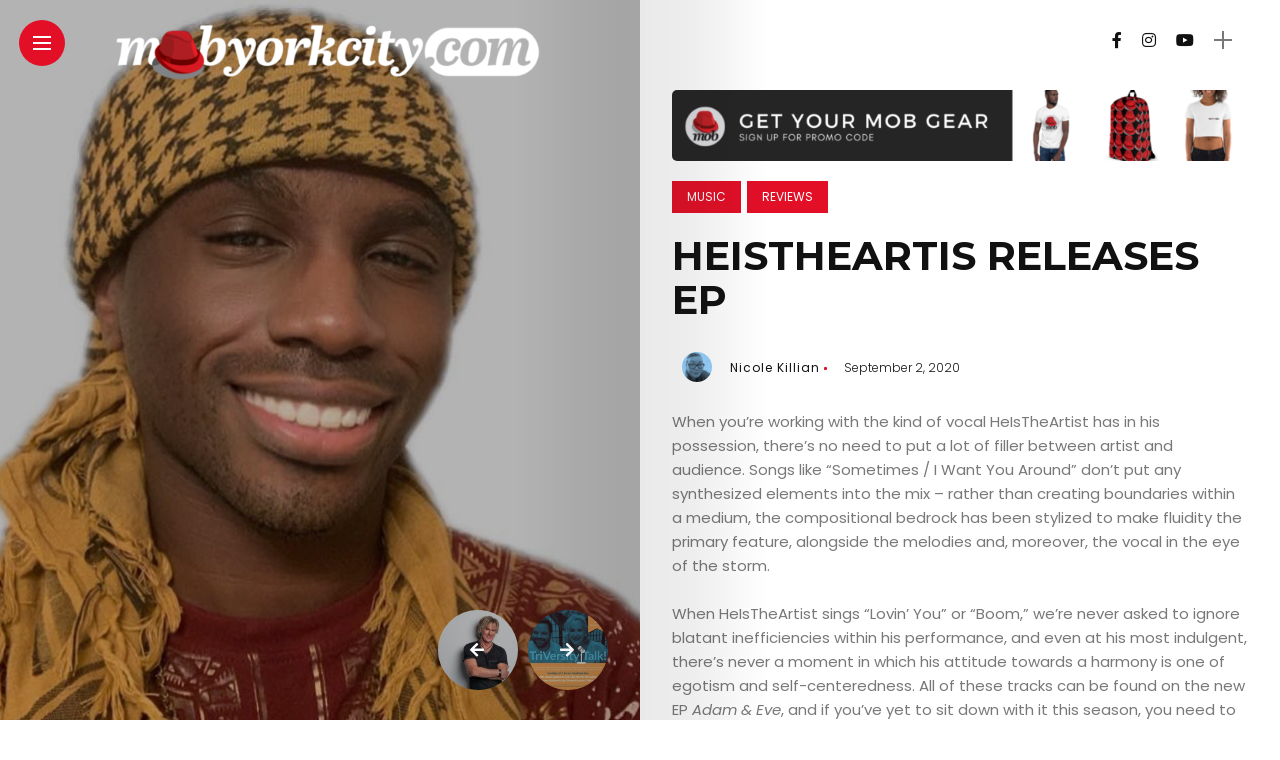

--- FILE ---
content_type: text/html; charset=UTF-8
request_url: https://mobyorkcity.com/heistheartis-releases-ep/
body_size: 18084
content:
<!DOCTYPE html>
<html dir="ltr" lang="en-US" prefix="og: https://ogp.me/ns#">
<head>
    <meta charset="UTF-8">
    <meta http-equiv="X-UA-Compatible" content="IE=edge">
    <meta name="viewport" content="width=device-width, initial-scale=1">
    <link rel="profile" href="http://gmpg.org/xfn/11" />
    <link rel="pingback" href="https://mobyorkcity.com/xmlrpc.php">
		    <title>HeIsTheArtis Releases EP - Mob York City</title>

		<!-- All in One SEO 4.9.3 - aioseo.com -->
	<meta name="description" content="When you’re working with the kind of vocal HeIsTheArtist has in his possession, there’s no need to put a lot of filler between artist and audience. Songs like “Sometimes / I Want You Around” don’t put any synthesized elements into the mix - rather than creating boundaries within a medium, the compositional bedrock has been" />
	<meta name="robots" content="max-image-preview:large" />
	<meta name="author" content="Nicole Killian"/>
	<link rel="canonical" href="https://mobyorkcity.com/heistheartis-releases-ep/" />
	<meta name="generator" content="All in One SEO (AIOSEO) 4.9.3" />
		<meta property="og:locale" content="en_US" />
		<meta property="og:site_name" content="Mob York City - Arts, Comedy, Culture in New York" />
		<meta property="og:type" content="article" />
		<meta property="og:title" content="HeIsTheArtis Releases EP - Mob York City" />
		<meta property="og:description" content="When you’re working with the kind of vocal HeIsTheArtist has in his possession, there’s no need to put a lot of filler between artist and audience. Songs like “Sometimes / I Want You Around” don’t put any synthesized elements into the mix - rather than creating boundaries within a medium, the compositional bedrock has been" />
		<meta property="og:url" content="https://mobyorkcity.com/heistheartis-releases-ep/" />
		<meta property="og:image" content="https://mobyorkcity.com/wp-content/uploads/2015/10/mobyorkcity_black-1-e1455752796731.png" />
		<meta property="og:image:secure_url" content="https://mobyorkcity.com/wp-content/uploads/2015/10/mobyorkcity_black-1-e1455752796731.png" />
		<meta property="og:image:width" content="500" />
		<meta property="og:image:height" content="74" />
		<meta property="article:published_time" content="2020-09-03T00:07:21+00:00" />
		<meta property="article:modified_time" content="2020-09-03T00:07:26+00:00" />
		<meta property="article:publisher" content="https://facebook.com/mobyorkcity" />
		<meta name="twitter:card" content="summary_large_image" />
		<meta name="twitter:title" content="HeIsTheArtis Releases EP - Mob York City" />
		<meta name="twitter:description" content="When you’re working with the kind of vocal HeIsTheArtist has in his possession, there’s no need to put a lot of filler between artist and audience. Songs like “Sometimes / I Want You Around” don’t put any synthesized elements into the mix - rather than creating boundaries within a medium, the compositional bedrock has been" />
		<meta name="twitter:image" content="https://mobyorkcity.com/wp-content/uploads/2015/10/mobyorkcity_black-1-e1455752796731.png" />
		<script type="application/ld+json" class="aioseo-schema">
			{"@context":"https:\/\/schema.org","@graph":[{"@type":"BlogPosting","@id":"https:\/\/mobyorkcity.com\/heistheartis-releases-ep\/#blogposting","name":"HeIsTheArtis Releases EP - Mob York City","headline":"HeIsTheArtis Releases EP","author":{"@id":"https:\/\/mobyorkcity.com\/author\/jennifer-javidil\/#author"},"publisher":{"@id":"https:\/\/mobyorkcity.com\/#organization"},"image":{"@type":"ImageObject","url":"https:\/\/mobyorkcity.com\/wp-content\/uploads\/2020\/09\/76946910_105514090928403_5779757264256630784_n.jpg","width":746,"height":746},"datePublished":"2020-09-02T20:07:21-04:00","dateModified":"2020-09-02T20:07:26-04:00","inLanguage":"en-US","mainEntityOfPage":{"@id":"https:\/\/mobyorkcity.com\/heistheartis-releases-ep\/#webpage"},"isPartOf":{"@id":"https:\/\/mobyorkcity.com\/heistheartis-releases-ep\/#webpage"},"articleSection":"Music, Reviews"},{"@type":"BreadcrumbList","@id":"https:\/\/mobyorkcity.com\/heistheartis-releases-ep\/#breadcrumblist","itemListElement":[{"@type":"ListItem","@id":"https:\/\/mobyorkcity.com#listItem","position":1,"name":"Home","item":"https:\/\/mobyorkcity.com","nextItem":{"@type":"ListItem","@id":"https:\/\/mobyorkcity.com\/category\/reviews\/#listItem","name":"Reviews"}},{"@type":"ListItem","@id":"https:\/\/mobyorkcity.com\/category\/reviews\/#listItem","position":2,"name":"Reviews","item":"https:\/\/mobyorkcity.com\/category\/reviews\/","nextItem":{"@type":"ListItem","@id":"https:\/\/mobyorkcity.com\/heistheartis-releases-ep\/#listItem","name":"HeIsTheArtis Releases EP"},"previousItem":{"@type":"ListItem","@id":"https:\/\/mobyorkcity.com#listItem","name":"Home"}},{"@type":"ListItem","@id":"https:\/\/mobyorkcity.com\/heistheartis-releases-ep\/#listItem","position":3,"name":"HeIsTheArtis Releases EP","previousItem":{"@type":"ListItem","@id":"https:\/\/mobyorkcity.com\/category\/reviews\/#listItem","name":"Reviews"}}]},{"@type":"Organization","@id":"https:\/\/mobyorkcity.com\/#organization","name":"Mob York City","description":"Arts, Comedy, Culture in New York","url":"https:\/\/mobyorkcity.com\/","logo":{"@type":"ImageObject","url":"https:\/\/mobyorkcity.com\/wp-content\/uploads\/2015\/10\/mobyorkcity_black-1-e1455752796731.png","@id":"https:\/\/mobyorkcity.com\/heistheartis-releases-ep\/#organizationLogo","width":500,"height":74},"image":{"@id":"https:\/\/mobyorkcity.com\/heistheartis-releases-ep\/#organizationLogo"},"sameAs":["https:\/\/facebook.com\/mobyorkcity","https:\/\/instagram.com\/mobyorkcity"]},{"@type":"Person","@id":"https:\/\/mobyorkcity.com\/author\/jennifer-javidil\/#author","url":"https:\/\/mobyorkcity.com\/author\/jennifer-javidil\/","name":"Nicole Killian","image":{"@type":"ImageObject","@id":"https:\/\/mobyorkcity.com\/heistheartis-releases-ep\/#authorImage","url":"https:\/\/mobyorkcity.com\/wp-content\/uploads\/2022\/09\/Nicole-K.-1-96x96.png","width":96,"height":96,"caption":"Nicole Killian"}},{"@type":"WebPage","@id":"https:\/\/mobyorkcity.com\/heistheartis-releases-ep\/#webpage","url":"https:\/\/mobyorkcity.com\/heistheartis-releases-ep\/","name":"HeIsTheArtis Releases EP - Mob York City","description":"When you\u2019re working with the kind of vocal HeIsTheArtist has in his possession, there\u2019s no need to put a lot of filler between artist and audience. Songs like \u201cSometimes \/ I Want You Around\u201d don\u2019t put any synthesized elements into the mix - rather than creating boundaries within a medium, the compositional bedrock has been","inLanguage":"en-US","isPartOf":{"@id":"https:\/\/mobyorkcity.com\/#website"},"breadcrumb":{"@id":"https:\/\/mobyorkcity.com\/heistheartis-releases-ep\/#breadcrumblist"},"author":{"@id":"https:\/\/mobyorkcity.com\/author\/jennifer-javidil\/#author"},"creator":{"@id":"https:\/\/mobyorkcity.com\/author\/jennifer-javidil\/#author"},"image":{"@type":"ImageObject","url":"https:\/\/mobyorkcity.com\/wp-content\/uploads\/2020\/09\/76946910_105514090928403_5779757264256630784_n.jpg","@id":"https:\/\/mobyorkcity.com\/heistheartis-releases-ep\/#mainImage","width":746,"height":746},"primaryImageOfPage":{"@id":"https:\/\/mobyorkcity.com\/heistheartis-releases-ep\/#mainImage"},"datePublished":"2020-09-02T20:07:21-04:00","dateModified":"2020-09-02T20:07:26-04:00"},{"@type":"WebSite","@id":"https:\/\/mobyorkcity.com\/#website","url":"https:\/\/mobyorkcity.com\/","name":"Mob York City","description":"Arts, Comedy, Culture in New York","inLanguage":"en-US","publisher":{"@id":"https:\/\/mobyorkcity.com\/#organization"}}]}
		</script>
		<!-- All in One SEO -->

<link rel='dns-prefetch' href='//fonts.googleapis.com' />
<link rel='dns-prefetch' href='//www.googletagmanager.com' />
<link rel="alternate" type="application/rss+xml" title="Mob York City &raquo; Feed" href="https://mobyorkcity.com/feed/" />
<link rel="alternate" type="application/rss+xml" title="Mob York City &raquo; Comments Feed" href="https://mobyorkcity.com/comments/feed/" />
<link rel="alternate" title="oEmbed (JSON)" type="application/json+oembed" href="https://mobyorkcity.com/wp-json/oembed/1.0/embed?url=https%3A%2F%2Fmobyorkcity.com%2Fheistheartis-releases-ep%2F" />
<link rel="alternate" title="oEmbed (XML)" type="text/xml+oembed" href="https://mobyorkcity.com/wp-json/oembed/1.0/embed?url=https%3A%2F%2Fmobyorkcity.com%2Fheistheartis-releases-ep%2F&#038;format=xml" />
<meta property="og:image" content="https://mobyorkcity.com/wp-content/uploads/2020/09/76946910_105514090928403_5779757264256630784_n.jpg"/><meta property="og:description" content="When you’re working with the kind of vocal HeIsTheArtist has in his possession, there’s no need to put a..."/><style id='wp-img-auto-sizes-contain-inline-css' type='text/css'>
img:is([sizes=auto i],[sizes^="auto," i]){contain-intrinsic-size:3000px 1500px}
/*# sourceURL=wp-img-auto-sizes-contain-inline-css */
</style>
<link rel='stylesheet' id='owl-carousel-css' href='https://mobyorkcity.com/wp-content/themes/anymag/assets/css/owl.carousel.css?ver=2.3.4' type='text/css' media='all' />
<link rel='stylesheet' id='fontawesome-css' href='https://mobyorkcity.com/wp-content/themes/anymag/assets/fonts/fontawesome-free-5.15.2-web/css/all.min.css?ver=5.15.2' type='text/css' media='all' />
<link rel='stylesheet' id='simplebar-css' href='https://mobyorkcity.com/wp-content/themes/anymag/assets/css/simple-bar.css?ver=2.2.1' type='text/css' media='all' />
<link rel='stylesheet' id='interlace-css-css' href='https://mobyorkcity.com/wp-content/themes/anymag/assets/css/interlace.css?ver=2.2.1' type='text/css' media='all' />
<link rel='stylesheet' id='anymag-main-css' href='https://mobyorkcity.com/wp-content/themes/anymag/style.css?ver=1.0' type='text/css' media='all' />
<style id='anymag-main-inline-css' type='text/css'>
body,input,.button,.content-part .post-meta,.widget_recent_entries span,.sidebar ul li.cat-item,.list-date,.latest-posts-meta,.post-meta,.slider-list-meta,.sidebar .widget_recent_comments .recentcomments .url,input,select,textarea {font-family:Poppins;}body,#hidden-sidebar.active .widgets-side,.magcover,.post-format,#top-bar-right,.turn-left {background:#fff;} .searchform-overlay {background-color:rgba(255,255,255,0.95);}body p {font-size:15px;line-height:1.6em; letter-spacing:0px;}h1,h2,h3,h4,h5,h6,.widget_recent_entries ul li a,.widget_recent_comments ul li a,.sidebar .widget-title,.post-readmore a,.intro-line h1,.sidebar .recentcomments a {font-family:Montserrat;color:#111111;}a,.post-content a,.sidebar a,.post-comments span.reply a,.sidebar .widget a,.sidebar .widget.widget_archive li a {color:#111111;}a:hover,.post-content a:hover,.sidebar a:hover,.post-comments span.reply a:hover,.sidebar .widget ul li a:hover,.sidebar .widget.widget_archive li a:hover {color:#999999;} .post-title,.post-title a {font-size:22px; font-weight:700; line-height:1.3em; letter-spacing:0px;} .slide-title,.slide-title h2 a {font-size:37px; font-weight:700; letter-spacing:0px;} .slide-item {height:510px; } .page-title,.post-header h1,.item-related h5 a,.entry-title,.random-ttl a,.feat-categ-item .content-part h5 a,.sidebar .widget_recent_entries ul li a,.sidebar .widget-content .img-button,.sidebar .widget_recent_comments .recentcomments > a,.sidebar .latest-posts .latest-posts-item a {font-weight:700; } .post-title a,.slide-title h2 a,.random-ttl a,.feat-title a,.item-related h5 a,.entry-title,.latest-posts-text a,.widget_recent_entries {text-transform:uppercase; } .top-menu-button,#nav-wrapper .simplebar-track.simplebar-vertical {background:#e20f27;}#nav-wrapper .simplebar-scrollbar::before {background:#111111} .nav-panel {background:#f4f4f4;}#nav-wrapper .nav-menu li a,.slicknav_nav li a {font-family:Montserrat;font-size:33px;font-weight:800; } .magcover,.f-width #site-header {width:50%;} .magcontent,.f-width.nav-open #footer {width:50%; } .magheader {width:50%; } .f-width.nav-open #main-area {margin-left:50%;} .cover-logo {width:85%; } .single .cover-logo {width:80%;} .overlay,.post-overlay {opacity:.3; background:#000000} .single-post .overlay {opacity:.3; background:#000000} .fold-shadow-right,.fold-shadow-left,.fold-shadow {opacity:.1} .nav-panel .fold-shadow-left {opacity:.1}#nav-wrapper .nav-menu li a,.sub-menu-toggle::after,#nav-wrapper ul.nav-menu ul a,.slicknav_nav a,#top-search a.search {color:#111111;}#nav-wrapper .nav-menu li a:hover,#nav-wrapper .nav-menu li a:hover:after,#topbar-social-links a:hover,.slicknav_nav a:hover,.sticky-social a:hover,.sticky-subscribe a:hover,.current-menu-item > a {color:#fff!important;}#nav-wrapper .nav-menu li a {background:linear-gradient(to bottom,transparent 62%,#e20f27 0) left bottom/0 400% no-repeat; }#nav-wrapper .current-menu-item > a {background:#e20f27!important; }body,.post-list-entry p,.post-entry .post-meta li,.post-content,.post-author,.thecomment p,.latest-posts-meta,#post-navigation span,.sidebar .widget_recent_comments ul,.widget_meta li a,.about-content,.sidebar .widget_recent_comments .recentcomments .url,.comment-text .date,.post-navigation span,.searchform-overlay p,.searchform-overlay .search-field,.searchform-overlay .search-button,input,select,.hidden-sidebar-button a.open-hidden-sidebar,textarea {color:#787878;} .post-content h1,.post-content h2,.post-content h3,.post-content h4,.post-content h5,.post-content h6,.post-content blockquote,.comment-text blockquote,blockquote::before,.post-title,.post-title a,.about-title,.page-title,.post-header h1,.random-ttl a,.feat-title a,.item-related h5 a,.about-title,.about-content h5,.entry-title,.post-readmore a,.category-box h1,#post-navigation h6,.header-social-links a,.postnav-noimage .navprev::after,.postnav-noimage .navnext::after,.sidebar .widget-title,.sidebar .latest-posts-text h4 a,.sidebar .widget_recent_entries a,.sidebar .recentcomments a,.sidebar .widget-content .img-button,.thecomment .comment-text h6.author,.thecomment .comment-text h6.author a,#respond h,label {color:#111111;} .post-title:hover,.post-title a:hover,.random-ttl a:hover,.feat-title a:hover,.post-readmore a:hover,.item-related h5 a:hover,.post-navigation a:hover h6,.sidebar .latest-posts .latest-posts-text h4 a:hover,.sidebar .widget_recent_entries ul li a:hover,.sidebar #recentcomments li a:hover,.header-social-links a:hover {color:#999999;} .post-item .image-part,.owl-stage-outer,.random-image,.feat-categ-item .image-part,.category-wid .category-img,.about-img{border-radius:0px; } .post-item .image-part,.post-list .post-item .image-part {height:300px; } .entry-title {font-size:40px;line-height:1.1em; letter-spacing:0px; } .underline a {background:linear-gradient(to bottom,transparent 62%,#e20f27 0) left bottom/0 20% no-repeat; } .section-title h4,.author-content {border-left:3px solid #e20f27; }content-part .post-meta,.content-part .post-meta a,.post-meta li,.post-meta li span,.post-entry .post-meta a,.widget-date {color:#111111;}ul.post-meta li:not(:last-child)::after {background:#e20f27;} .content-part .post-meta a:hover,.sidebar .widget .tagcloud a:hover,.post-tags a:hover,.post-entry .post-meta a:hover {color:#999999;} .owl-prev:hover i,.owl-next:hover i,.widget li > .narrow i,.error404 h1 span,.intro-line h1 i,.intro-line h1 b,.intro-line h1 em,.intro-line h1 strong {color:#e20f27;} .post-categs-box .categ a,.single-categs-box .categ a {background:#e20f27;} .post-categs .categ a,.single-categs .categ a,.sidebar ul li.cat-item a,.sidebar ul li.cat-item a:hover {color:#e20f27;}blockquote {border-left:3px solid #e20f27; } .category-box h1 {border-left:5px solid #e20f27; } .post-format {color:#e20f27; } .post-tags a,.sidebar .widget .tagcloud a {background:#f2f2f2!important; color:#787878!important; } .post-readmore i,.post-comments .reply i {color:#e20f27!important; } .related-posts-cover-title h4 {border-bottom:3px solid #e20f27; } .sidebar .widget-title,.random-posts-title h3 {border-left:3px solid #e20f27; } .wp-block-search button,input[type='submit'],input.button {font-family:Montserrat;background:#e20f27!important; color:#fff!important; } .wp-block-search button:hover,input[type="submit"]:hover,input.button:hover {background:#e20f27!important; color:#ffffff!important; } .wp-block-button a.wp-block-button__link {background-color:#e20f27; color:#ffffff; border:2px solid #e20f27; } .wp-block-button.is-style-outline a.wp-block-button__link {border:2px solid #e20f27; } .wp-block-button a.wp-block-button__link:hover,.wp-block-button.is-style-outline a.wp-block-button__link:hover {background-color:#e20f27; color:#ffffff; border:2px solid #e20f27; } .pagination .nav-links .current,.pagination-post > span,.loadmore.button {background:#e20f27; color:#ffffff; } .navigation.pagination .nav-links a {background:#eeeeee; color:#787878; } .navigation.pagination .nav-links a:hover,.loadmore.button:hover {background:#e8e8e8; color:#111111; } .intro-line {width:60%;} .intro-line h1 {font-size:26px; }#footer {background:#fafafa;}#footer,#footer-copyright {color:#989898;}#footer a {color:#e20f27;}#footer a:hover {color:#989898!important;}
/*# sourceURL=anymag-main-inline-css */
</style>
<link rel='stylesheet' id='anymag-responsive-css' href='https://mobyorkcity.com/wp-content/themes/anymag/assets/css/responsive.css?ver=1.0' type='text/css' media='all' />
<link rel='stylesheet' id='widgets-fonts-css' href='//fonts.googleapis.com/css?family=Bitter%3A400%2C500%2C600%7CPlayfair+Display%3A400%2C500%2C700%7COswald%3A400%2C500%2C600%7CRoboto%3A400%2C500%2C600%7CTeko%3A400%2C500%2C600&#038;subset=latin%2Clatin-ext' type='text/css' media='all' />
<link rel='stylesheet' id='sbi_styles-css' href='https://mobyorkcity.com/wp-content/plugins/instagram-feed/css/sbi-styles.min.css?ver=6.10.0' type='text/css' media='all' />
<style id='wp-emoji-styles-inline-css' type='text/css'>

	img.wp-smiley, img.emoji {
		display: inline !important;
		border: none !important;
		box-shadow: none !important;
		height: 1em !important;
		width: 1em !important;
		margin: 0 0.07em !important;
		vertical-align: -0.1em !important;
		background: none !important;
		padding: 0 !important;
	}
/*# sourceURL=wp-emoji-styles-inline-css */
</style>
<style id='wp-block-library-inline-css' type='text/css'>
:root{--wp-block-synced-color:#7a00df;--wp-block-synced-color--rgb:122,0,223;--wp-bound-block-color:var(--wp-block-synced-color);--wp-editor-canvas-background:#ddd;--wp-admin-theme-color:#007cba;--wp-admin-theme-color--rgb:0,124,186;--wp-admin-theme-color-darker-10:#006ba1;--wp-admin-theme-color-darker-10--rgb:0,107,160.5;--wp-admin-theme-color-darker-20:#005a87;--wp-admin-theme-color-darker-20--rgb:0,90,135;--wp-admin-border-width-focus:2px}@media (min-resolution:192dpi){:root{--wp-admin-border-width-focus:1.5px}}.wp-element-button{cursor:pointer}:root .has-very-light-gray-background-color{background-color:#eee}:root .has-very-dark-gray-background-color{background-color:#313131}:root .has-very-light-gray-color{color:#eee}:root .has-very-dark-gray-color{color:#313131}:root .has-vivid-green-cyan-to-vivid-cyan-blue-gradient-background{background:linear-gradient(135deg,#00d084,#0693e3)}:root .has-purple-crush-gradient-background{background:linear-gradient(135deg,#34e2e4,#4721fb 50%,#ab1dfe)}:root .has-hazy-dawn-gradient-background{background:linear-gradient(135deg,#faaca8,#dad0ec)}:root .has-subdued-olive-gradient-background{background:linear-gradient(135deg,#fafae1,#67a671)}:root .has-atomic-cream-gradient-background{background:linear-gradient(135deg,#fdd79a,#004a59)}:root .has-nightshade-gradient-background{background:linear-gradient(135deg,#330968,#31cdcf)}:root .has-midnight-gradient-background{background:linear-gradient(135deg,#020381,#2874fc)}:root{--wp--preset--font-size--normal:16px;--wp--preset--font-size--huge:42px}.has-regular-font-size{font-size:1em}.has-larger-font-size{font-size:2.625em}.has-normal-font-size{font-size:var(--wp--preset--font-size--normal)}.has-huge-font-size{font-size:var(--wp--preset--font-size--huge)}.has-text-align-center{text-align:center}.has-text-align-left{text-align:left}.has-text-align-right{text-align:right}.has-fit-text{white-space:nowrap!important}#end-resizable-editor-section{display:none}.aligncenter{clear:both}.items-justified-left{justify-content:flex-start}.items-justified-center{justify-content:center}.items-justified-right{justify-content:flex-end}.items-justified-space-between{justify-content:space-between}.screen-reader-text{border:0;clip-path:inset(50%);height:1px;margin:-1px;overflow:hidden;padding:0;position:absolute;width:1px;word-wrap:normal!important}.screen-reader-text:focus{background-color:#ddd;clip-path:none;color:#444;display:block;font-size:1em;height:auto;left:5px;line-height:normal;padding:15px 23px 14px;text-decoration:none;top:5px;width:auto;z-index:100000}html :where(.has-border-color){border-style:solid}html :where([style*=border-top-color]){border-top-style:solid}html :where([style*=border-right-color]){border-right-style:solid}html :where([style*=border-bottom-color]){border-bottom-style:solid}html :where([style*=border-left-color]){border-left-style:solid}html :where([style*=border-width]){border-style:solid}html :where([style*=border-top-width]){border-top-style:solid}html :where([style*=border-right-width]){border-right-style:solid}html :where([style*=border-bottom-width]){border-bottom-style:solid}html :where([style*=border-left-width]){border-left-style:solid}html :where(img[class*=wp-image-]){height:auto;max-width:100%}:where(figure){margin:0 0 1em}html :where(.is-position-sticky){--wp-admin--admin-bar--position-offset:var(--wp-admin--admin-bar--height,0px)}@media screen and (max-width:600px){html :where(.is-position-sticky){--wp-admin--admin-bar--position-offset:0px}}

/*# sourceURL=wp-block-library-inline-css */
</style><style id='global-styles-inline-css' type='text/css'>
:root{--wp--preset--aspect-ratio--square: 1;--wp--preset--aspect-ratio--4-3: 4/3;--wp--preset--aspect-ratio--3-4: 3/4;--wp--preset--aspect-ratio--3-2: 3/2;--wp--preset--aspect-ratio--2-3: 2/3;--wp--preset--aspect-ratio--16-9: 16/9;--wp--preset--aspect-ratio--9-16: 9/16;--wp--preset--color--black: #000000;--wp--preset--color--cyan-bluish-gray: #abb8c3;--wp--preset--color--white: #ffffff;--wp--preset--color--pale-pink: #f78da7;--wp--preset--color--vivid-red: #cf2e2e;--wp--preset--color--luminous-vivid-orange: #ff6900;--wp--preset--color--luminous-vivid-amber: #fcb900;--wp--preset--color--light-green-cyan: #7bdcb5;--wp--preset--color--vivid-green-cyan: #00d084;--wp--preset--color--pale-cyan-blue: #8ed1fc;--wp--preset--color--vivid-cyan-blue: #0693e3;--wp--preset--color--vivid-purple: #9b51e0;--wp--preset--gradient--vivid-cyan-blue-to-vivid-purple: linear-gradient(135deg,rgb(6,147,227) 0%,rgb(155,81,224) 100%);--wp--preset--gradient--light-green-cyan-to-vivid-green-cyan: linear-gradient(135deg,rgb(122,220,180) 0%,rgb(0,208,130) 100%);--wp--preset--gradient--luminous-vivid-amber-to-luminous-vivid-orange: linear-gradient(135deg,rgb(252,185,0) 0%,rgb(255,105,0) 100%);--wp--preset--gradient--luminous-vivid-orange-to-vivid-red: linear-gradient(135deg,rgb(255,105,0) 0%,rgb(207,46,46) 100%);--wp--preset--gradient--very-light-gray-to-cyan-bluish-gray: linear-gradient(135deg,rgb(238,238,238) 0%,rgb(169,184,195) 100%);--wp--preset--gradient--cool-to-warm-spectrum: linear-gradient(135deg,rgb(74,234,220) 0%,rgb(151,120,209) 20%,rgb(207,42,186) 40%,rgb(238,44,130) 60%,rgb(251,105,98) 80%,rgb(254,248,76) 100%);--wp--preset--gradient--blush-light-purple: linear-gradient(135deg,rgb(255,206,236) 0%,rgb(152,150,240) 100%);--wp--preset--gradient--blush-bordeaux: linear-gradient(135deg,rgb(254,205,165) 0%,rgb(254,45,45) 50%,rgb(107,0,62) 100%);--wp--preset--gradient--luminous-dusk: linear-gradient(135deg,rgb(255,203,112) 0%,rgb(199,81,192) 50%,rgb(65,88,208) 100%);--wp--preset--gradient--pale-ocean: linear-gradient(135deg,rgb(255,245,203) 0%,rgb(182,227,212) 50%,rgb(51,167,181) 100%);--wp--preset--gradient--electric-grass: linear-gradient(135deg,rgb(202,248,128) 0%,rgb(113,206,126) 100%);--wp--preset--gradient--midnight: linear-gradient(135deg,rgb(2,3,129) 0%,rgb(40,116,252) 100%);--wp--preset--font-size--small: 13px;--wp--preset--font-size--medium: 20px;--wp--preset--font-size--large: 36px;--wp--preset--font-size--x-large: 42px;--wp--preset--spacing--20: 0.44rem;--wp--preset--spacing--30: 0.67rem;--wp--preset--spacing--40: 1rem;--wp--preset--spacing--50: 1.5rem;--wp--preset--spacing--60: 2.25rem;--wp--preset--spacing--70: 3.38rem;--wp--preset--spacing--80: 5.06rem;--wp--preset--shadow--natural: 6px 6px 9px rgba(0, 0, 0, 0.2);--wp--preset--shadow--deep: 12px 12px 50px rgba(0, 0, 0, 0.4);--wp--preset--shadow--sharp: 6px 6px 0px rgba(0, 0, 0, 0.2);--wp--preset--shadow--outlined: 6px 6px 0px -3px rgb(255, 255, 255), 6px 6px rgb(0, 0, 0);--wp--preset--shadow--crisp: 6px 6px 0px rgb(0, 0, 0);}:where(.is-layout-flex){gap: 0.5em;}:where(.is-layout-grid){gap: 0.5em;}body .is-layout-flex{display: flex;}.is-layout-flex{flex-wrap: wrap;align-items: center;}.is-layout-flex > :is(*, div){margin: 0;}body .is-layout-grid{display: grid;}.is-layout-grid > :is(*, div){margin: 0;}:where(.wp-block-columns.is-layout-flex){gap: 2em;}:where(.wp-block-columns.is-layout-grid){gap: 2em;}:where(.wp-block-post-template.is-layout-flex){gap: 1.25em;}:where(.wp-block-post-template.is-layout-grid){gap: 1.25em;}.has-black-color{color: var(--wp--preset--color--black) !important;}.has-cyan-bluish-gray-color{color: var(--wp--preset--color--cyan-bluish-gray) !important;}.has-white-color{color: var(--wp--preset--color--white) !important;}.has-pale-pink-color{color: var(--wp--preset--color--pale-pink) !important;}.has-vivid-red-color{color: var(--wp--preset--color--vivid-red) !important;}.has-luminous-vivid-orange-color{color: var(--wp--preset--color--luminous-vivid-orange) !important;}.has-luminous-vivid-amber-color{color: var(--wp--preset--color--luminous-vivid-amber) !important;}.has-light-green-cyan-color{color: var(--wp--preset--color--light-green-cyan) !important;}.has-vivid-green-cyan-color{color: var(--wp--preset--color--vivid-green-cyan) !important;}.has-pale-cyan-blue-color{color: var(--wp--preset--color--pale-cyan-blue) !important;}.has-vivid-cyan-blue-color{color: var(--wp--preset--color--vivid-cyan-blue) !important;}.has-vivid-purple-color{color: var(--wp--preset--color--vivid-purple) !important;}.has-black-background-color{background-color: var(--wp--preset--color--black) !important;}.has-cyan-bluish-gray-background-color{background-color: var(--wp--preset--color--cyan-bluish-gray) !important;}.has-white-background-color{background-color: var(--wp--preset--color--white) !important;}.has-pale-pink-background-color{background-color: var(--wp--preset--color--pale-pink) !important;}.has-vivid-red-background-color{background-color: var(--wp--preset--color--vivid-red) !important;}.has-luminous-vivid-orange-background-color{background-color: var(--wp--preset--color--luminous-vivid-orange) !important;}.has-luminous-vivid-amber-background-color{background-color: var(--wp--preset--color--luminous-vivid-amber) !important;}.has-light-green-cyan-background-color{background-color: var(--wp--preset--color--light-green-cyan) !important;}.has-vivid-green-cyan-background-color{background-color: var(--wp--preset--color--vivid-green-cyan) !important;}.has-pale-cyan-blue-background-color{background-color: var(--wp--preset--color--pale-cyan-blue) !important;}.has-vivid-cyan-blue-background-color{background-color: var(--wp--preset--color--vivid-cyan-blue) !important;}.has-vivid-purple-background-color{background-color: var(--wp--preset--color--vivid-purple) !important;}.has-black-border-color{border-color: var(--wp--preset--color--black) !important;}.has-cyan-bluish-gray-border-color{border-color: var(--wp--preset--color--cyan-bluish-gray) !important;}.has-white-border-color{border-color: var(--wp--preset--color--white) !important;}.has-pale-pink-border-color{border-color: var(--wp--preset--color--pale-pink) !important;}.has-vivid-red-border-color{border-color: var(--wp--preset--color--vivid-red) !important;}.has-luminous-vivid-orange-border-color{border-color: var(--wp--preset--color--luminous-vivid-orange) !important;}.has-luminous-vivid-amber-border-color{border-color: var(--wp--preset--color--luminous-vivid-amber) !important;}.has-light-green-cyan-border-color{border-color: var(--wp--preset--color--light-green-cyan) !important;}.has-vivid-green-cyan-border-color{border-color: var(--wp--preset--color--vivid-green-cyan) !important;}.has-pale-cyan-blue-border-color{border-color: var(--wp--preset--color--pale-cyan-blue) !important;}.has-vivid-cyan-blue-border-color{border-color: var(--wp--preset--color--vivid-cyan-blue) !important;}.has-vivid-purple-border-color{border-color: var(--wp--preset--color--vivid-purple) !important;}.has-vivid-cyan-blue-to-vivid-purple-gradient-background{background: var(--wp--preset--gradient--vivid-cyan-blue-to-vivid-purple) !important;}.has-light-green-cyan-to-vivid-green-cyan-gradient-background{background: var(--wp--preset--gradient--light-green-cyan-to-vivid-green-cyan) !important;}.has-luminous-vivid-amber-to-luminous-vivid-orange-gradient-background{background: var(--wp--preset--gradient--luminous-vivid-amber-to-luminous-vivid-orange) !important;}.has-luminous-vivid-orange-to-vivid-red-gradient-background{background: var(--wp--preset--gradient--luminous-vivid-orange-to-vivid-red) !important;}.has-very-light-gray-to-cyan-bluish-gray-gradient-background{background: var(--wp--preset--gradient--very-light-gray-to-cyan-bluish-gray) !important;}.has-cool-to-warm-spectrum-gradient-background{background: var(--wp--preset--gradient--cool-to-warm-spectrum) !important;}.has-blush-light-purple-gradient-background{background: var(--wp--preset--gradient--blush-light-purple) !important;}.has-blush-bordeaux-gradient-background{background: var(--wp--preset--gradient--blush-bordeaux) !important;}.has-luminous-dusk-gradient-background{background: var(--wp--preset--gradient--luminous-dusk) !important;}.has-pale-ocean-gradient-background{background: var(--wp--preset--gradient--pale-ocean) !important;}.has-electric-grass-gradient-background{background: var(--wp--preset--gradient--electric-grass) !important;}.has-midnight-gradient-background{background: var(--wp--preset--gradient--midnight) !important;}.has-small-font-size{font-size: var(--wp--preset--font-size--small) !important;}.has-medium-font-size{font-size: var(--wp--preset--font-size--medium) !important;}.has-large-font-size{font-size: var(--wp--preset--font-size--large) !important;}.has-x-large-font-size{font-size: var(--wp--preset--font-size--x-large) !important;}
/*# sourceURL=global-styles-inline-css */
</style>

<style id='classic-theme-styles-inline-css' type='text/css'>
/*! This file is auto-generated */
.wp-block-button__link{color:#fff;background-color:#32373c;border-radius:9999px;box-shadow:none;text-decoration:none;padding:calc(.667em + 2px) calc(1.333em + 2px);font-size:1.125em}.wp-block-file__button{background:#32373c;color:#fff;text-decoration:none}
/*# sourceURL=/wp-includes/css/classic-themes.min.css */
</style>
<link rel='stylesheet' id='contact-form-7-css' href='https://mobyorkcity.com/wp-content/plugins/contact-form-7/includes/css/styles.css?ver=6.1.4' type='text/css' media='all' />
<link rel='stylesheet' id='hostinger-reach-subscription-block-css' href='https://mobyorkcity.com/wp-content/plugins/hostinger-reach/frontend/dist/blocks/subscription.css?ver=1767666754' type='text/css' media='all' />
<link rel='stylesheet' id='google-fonts-anymag-css' href='//fonts.googleapis.com/css?family=Poppins:100,100italic,200,200italic,300,300italic,400,400italic,500,500italic,600,600italic,700,700italic,800,800italic,900,900italic%7CMontserrat:100,100italic,200,200italic,300,300italic,400,400italic,500,500italic,600,600italic,700,700italic,800,800italic,900,900italic' type='text/css' media='all' />
<link rel='stylesheet' id='child-stylesheet-css' href='https://mobyorkcity.com/wp-content/themes/anymag-child/style.css?ver=1.0' type='text/css' media='all' />
<link rel='stylesheet' id='wp-block-paragraph-css' href='https://mobyorkcity.com/wp-includes/blocks/paragraph/style.min.css?ver=6.9' type='text/css' media='all' />
<script type="text/javascript" src="https://mobyorkcity.com/wp-includes/js/jquery/jquery.min.js?ver=3.7.1" id="jquery-core-js"></script>
<script type="text/javascript" src="https://mobyorkcity.com/wp-includes/js/jquery/jquery-migrate.min.js?ver=3.4.1" id="jquery-migrate-js"></script>
<link rel="https://api.w.org/" href="https://mobyorkcity.com/wp-json/" /><link rel="alternate" title="JSON" type="application/json" href="https://mobyorkcity.com/wp-json/wp/v2/posts/12075" /><link rel="EditURI" type="application/rsd+xml" title="RSD" href="https://mobyorkcity.com/xmlrpc.php?rsd" />
<meta name="generator" content="WordPress 6.9" />
<link rel='shortlink' href='https://mobyorkcity.com/?p=12075' />
<meta name="generator" content="Site Kit by Google 1.170.0" /><link rel="icon" href="https://mobyorkcity.com/wp-content/uploads/2015/10/cropped-Asset-10-32x32.png" sizes="32x32" />
<link rel="icon" href="https://mobyorkcity.com/wp-content/uploads/2015/10/cropped-Asset-10-192x192.png" sizes="192x192" />
<link rel="apple-touch-icon" href="https://mobyorkcity.com/wp-content/uploads/2015/10/cropped-Asset-10-180x180.png" />
<meta name="msapplication-TileImage" content="https://mobyorkcity.com/wp-content/uploads/2015/10/cropped-Asset-10-270x270.png" />
</head>

<body class="wp-singular post-template-default single single-post postid-12075 single-format-standard wp-theme-anymag wp-child-theme-anymag-child">

  	
	<div id="hidden-sidebar" class="sidebar">
		<div class="widgets-side">
			<a href="#" class="close-button"><i class="close-icon"></i></a>
			<div id="text-2" class="widget widget_text"><h4 class="widget-title">Join The Mob</h4>			<div class="textwidget"><p><center><a href="https://themobspress.com/join-the-mob/" target="_blank" rel="noopener"><img decoding="async" class="alignnone size-full wp-image-9747" src="https://mobyorkcity.com/wp-content/uploads/2015/10/Asset-139@2x.png" alt="" width="436" height="64" /></a><br />
We&#8217;re looking for motivated, outgoing content creators, writers and photographers to join the mob! <a href="http://themobspress.com/join-the-mob/">Click here</a> to find out how!</center></p>
</div>
		</div><div id="category-1" class="widget widget_category"></div><div id="category-2" class="widget widget_category">			<div class="category-wid">
								<div class="category-img">
					<div class="overlay"></div>	
									</div>
				<h4><a href="https://mobyorkcity.com/category/comedy/" class="category-link">Comedy</a></h4>			</div>

		</div><div id="category-3" class="widget widget_category">			<div class="category-wid">
								<div class="category-img">
					<div class="overlay"></div>	
									</div>
				<h4><a href="https://mobyorkcity.com/category/culture/" class="category-link">Culture</a></h4>			</div>

		</div><div id="mc4wp_form_widget-1" class="widget widget_mc4wp_form_widget"><h4 class="widget-title">Newsletter</h4></div>		</div>
	</div>
<div class="site-wrapper ">	
	<div class="container site-content">

			        
  
<style>
                  </style>

  <div class="magheader">
      
    <header id="content-header">
  
   <div class="header-social-links">
<a href=" https://facebook.com/mobyorkcity" target="_blank"><i class="fab fa-facebook-f"></i></a><a href=" https://instagram.com/mobyorkcity" target="_blank"><i class="fab fa-instagram"></i></a><a href="https://www.youtube.com/channel/UCcY2R003_ogD6digDZrZirw" target="_blank"><i class="fab fa-youtube"></i></a></div>  

<div id="top-bar-right">
   
      <div class="header-icon">
      <div class="hidden-sidebar-button">
        <a href="#" class="open-hidden-sidebar">
          <span class="bar-1"></span>
          <span class="bar-2"></span>
        </a>
      </div>
    </div>
    </div>
  
</header> 
  </div>
  <article id="post-12075" class="post-12075 post type-post status-publish format-standard has-post-thumbnail hentry category-music category-reviews"> 
    <div class="single-post">
              <div class="magcover">
                    <div class="fold-shadow-left"></div>
            <div class="cover-wrap">
              <div class="cover-content">
                <header id="cover-header">

  <div class="top-menu-button">
    <a href="#" class="open-hidden-menu">
      <span class="bar-1"></span>
      <span class="bar-2"></span>
      <span class="bar-3"></span>
    </a>
  </div>

  <div class="cover-logo">
        <a href="https://mobyorkcity.com/"><img src="https://mobyorkcity.com/wp-content/uploads/2021/04/mobyorkcity-logo-e1617658249636.png" alt="Mob York City" /></a>
     
  </div>

  <div class="nav-panel">
    <div class="fold-shadow-left"></div>
    <div class="nav-header">
      <div class="menu-logo">
                <a href="https://mobyorkcity.com/"><img src="https://mobyorkcity.com/wp-content/uploads/2015/10/Asset-135@2x-e1529815432954.png" alt="Mob York City" /></a>
         
      </div>
          </div>
    
    <div id="nav-wrapper" data-simplebar>
    <div class="menu-main-container"><ul id="menu-main" class="nav-menu"><li id="menu-item-12728" class="menu-item menu-item-type-post_type menu-item-object-page menu-item-12728"><a href="https://mobyorkcity.com/about-us/">ABOUT</a></li>
<li id="menu-item-12727" class="menu-item menu-item-type-custom menu-item-object-custom menu-item-12727"><a href="https://mobyorkcity.com/category/art/">ARTS</a></li>
<li id="menu-item-12730" class="menu-item menu-item-type-custom menu-item-object-custom menu-item-12730"><a href="https://mobyorkcity.com/category/comedy/">COMEDY</a></li>
<li id="menu-item-12731" class="menu-item menu-item-type-custom menu-item-object-custom menu-item-12731"><a href="https://mobyorkcity.com/category/culture/">CULTURE</a></li>
<li id="menu-item-12729" class="menu-item menu-item-type-post_type menu-item-object-page menu-item-12729"><a href="https://mobyorkcity.com/contact-us/">CONTACT</a></li>
</ul></div>    <div class="menu-search">
              <div class="site-search">
          <div id="top-search">
           <a href="#" class="search"><i class="fas fa-search"></i>Search</a>
          </div>
        </div> 
            </div>
    </div>
  </div>

</header>                
                                                     
                             
                                  	<div class="post-navigation">
		
		<div class="post-next">
						<a class="prev-post-label" href="https://mobyorkcity.com/wendy-stuart-kaplan-hosts-triversity-talk-sunday-at-7-pm-et-on-facebook-live-with-featured-guest-james-angelo-campistrous/" >
								<div class="postnav-image">
				<i class="fas fa-arrow-right"></i>
				<div class="overlay"></div>	
				<div class="navprev"><img width="150" height="150" src="https://mobyorkcity.com/wp-content/uploads/2020/07/115946867_10158510185391684_6605335671938664007_o-150x150.jpg" class="attachment-thumbnail size-thumbnail wp-post-image" alt="" decoding="async" srcset="https://mobyorkcity.com/wp-content/uploads/2020/07/115946867_10158510185391684_6605335671938664007_o-150x150.jpg 150w, https://mobyorkcity.com/wp-content/uploads/2020/07/115946867_10158510185391684_6605335671938664007_o-300x300.jpg 300w, https://mobyorkcity.com/wp-content/uploads/2020/07/115946867_10158510185391684_6605335671938664007_o-1024x1024.jpg 1024w, https://mobyorkcity.com/wp-content/uploads/2020/07/115946867_10158510185391684_6605335671938664007_o-768x768.jpg 768w, https://mobyorkcity.com/wp-content/uploads/2020/07/115946867_10158510185391684_6605335671938664007_o-1536x1536.jpg 1536w, https://mobyorkcity.com/wp-content/uploads/2020/07/115946867_10158510185391684_6605335671938664007_o-125x125.jpg 125w, https://mobyorkcity.com/wp-content/uploads/2020/07/115946867_10158510185391684_6605335671938664007_o.jpg 2048w" sizes="(max-width: 150px) 100vw, 150px" /></div>				</div>
							</a>
					</div>
		
		<div class="post-prev">
						<a class="next-post-label" href="https://mobyorkcity.com/veteran-musician-jeff-coffey-releases-origins-tribute-lp/">
								<div class="postnav-image">
				<i class="fas fa-arrow-left"></i>
				<div class="overlay"></div>	
				<div class="navnext"><img width="150" height="150" src="https://mobyorkcity.com/wp-content/uploads/2020/09/P2300591-150x150.jpg" class="attachment-thumbnail size-thumbnail wp-post-image" alt="" decoding="async" srcset="https://mobyorkcity.com/wp-content/uploads/2020/09/P2300591-150x150.jpg 150w, https://mobyorkcity.com/wp-content/uploads/2020/09/P2300591-125x125.jpg 125w" sizes="(max-width: 150px) 100vw, 150px" /></div>				</div>
							</a>
					</div>
		
	</div>
                
                <div class="overlay"></div>
                                  <div class="single-post-image " data-interlace-src="https://mobyorkcity.com/wp-content/uploads/2020/09/76946910_105514090928403_5779757264256630784_n.jpg" data-interlace-low="https://mobyorkcity.com/wp-content/uploads/2020/09/76946910_105514090928403_5779757264256630784_n.jpg"> </div>   
              </div>
          </div> 
        </div> 
      
      <div class="magcontent">

        <div class="fold-shadow-right"></div>
          <div id="main-area" class=""> 
            <div class="post-entry">
                   
                <div class="adv-image">
  
      <a href="https://www.themobspress.com/wear-the-mob/"> 
    
    <img src="https://mobyorkcity.com/wp-content/uploads/2021/04/March-Merchness-Leaderboard-1-e1617659539436.png" alt="Mob York City">
  
     </a>
   
</div>                
                                                <div class="single-categs-box">
                    
                   <span class="categ"><a href="https://mobyorkcity.com/category/music/" rel="category tag">Music</a> <a href="https://mobyorkcity.com/category/reviews/" rel="category tag">Reviews</a></span>
                  </div>
                                          <h1 class="entry-title ttl-border">HeIsTheArtis Releases EP</h1>
               
              <ul class="post-meta">
                              <li class="post-author">
                                    <div class="author-avatar"><img alt='Avatar photo' src='https://mobyorkcity.com/wp-content/uploads/2022/09/Nicole-K.-1-30x30.png' srcset='https://mobyorkcity.com/wp-content/uploads/2022/09/Nicole-K.-1-60x60.png 2x' class='avatar avatar-30 photo' height='30' width='30' decoding='async'/></div>
                   
                  <span class="author"><a href="https://mobyorkcity.com/author/jennifer-javidil/" title="Posts by Nicole Killian" rel="author">Nicole Killian</a></span></li>
                                            <li class="single-post-date"><span><span class="date updated published">September 2, 2020</span></span></li>
                            </ul>
              
              <div class="post-content">
                
<p>When you’re working with the kind of vocal HeIsTheArtist has in his possession, there’s no need to put a lot of filler between artist and audience. Songs like “Sometimes / I Want You Around” don’t put any synthesized elements into the mix &#8211; rather than creating boundaries within a medium, the compositional bedrock has been stylized to make fluidity the primary feature, alongside the melodies and, moreover, the vocal in the eye of the storm.</p>



<p>When HeIsTheArtist sings “Lovin’ You” or “Boom,” we’re never asked to ignore blatant inefficiencies within his performance, and even at his most indulgent, there’s never a moment in which his attitude towards a harmony is one of egotism and self-centeredness. All of these tracks can be found on the new EP&nbsp;<em>Adam &amp; Eve</em>, and if you’ve yet to sit down with it this season, you need to make a point of doing so immediately. With his ambitiously creative concept in hand, this singer and songwriter dives head-first into the lustrous sonic soundscape behind “Boom &#8211; The Explosion” and a sexy cover of “High Fashion,” never hesitating to put all of his soul into the lyrical delivery. He’s determined to give us a full-color preview of what he could potentially give up in a studio album, and in my opinion, he needs to get to work on that LP before the year is over.&nbsp;</p>



<p>The beat is mostly implied in “High Fashion,” with some finger snapping and an aggressive bassline acting as the lone provocateurs of a groove, but the rhythm behind HeIsTheArtist’s vocal is potent nonetheless. There’s a really raw feel to all of the featured instrumentation in&nbsp;<em>Adam &amp; Eve</em>, but I think it’s important to note that this rawness never impedes our leading man’s ability to structure something really melodic in and between his verses. The unfiltered feel of the guitar parts in “Lovin’ You” and “Sometimes / I Want You Around” is essential to extending authenticity unto the audience &#8211; especially in a trio of songs as recognizable as these are &#8211; and to me it makes it clear how much of his heart is in this project. From the covers to the original cuts, this is as passionate an EP as we could have hoped to hear this September.&nbsp;</p>



<p>I just found out about HeIsTheArtist, but if this is par for the course that lies ahead, he shouldn’t spend any time sweating the stresses most of his rookie contemporaries should. He’s got a lot of competition coming at him from all sides &#8211; mainstream, indie and everything between the two &#8211; but for with what he introduces in “Boom &#8211; The Explosion,” “Boom &#8211; Love Version,” “High Fashion” and “Lovin’ You,” his fiercest of rivals need to be taking note of his skillset as it continues maturing. There has debatably never been quite as exciting a time to be following pop music in the western world, and to conquer the genre properly, HeIsTheArtist just needs to stick to his guns with every piece of material he records in the wake of&nbsp;<em>Adam &amp; Eve</em>’s success.&nbsp;</p>



<p>Nicole Killian</p>
              </div> 

                            
                               
               

                              
<div class="about-author ttl-border">

	<div class="author-img">
		<img alt='Avatar photo' src='https://mobyorkcity.com/wp-content/uploads/2022/09/Nicole-K.-1-100x100.png' srcset='https://mobyorkcity.com/wp-content/uploads/2022/09/Nicole-K.-1-200x200.png 2x' class='avatar avatar-100 photo' height='100' width='100' loading='lazy' decoding='async'/>	</div>
	
	<div class="author-content">
		<div class="box-title-area"><h4 class="title">About Author / <a href="https://mobyorkcity.com/author/jennifer-javidil/" title="Posts by Nicole Killian" rel="author">Nicole Killian</a></h4></div>
		<div class="author-info">
			<p>Nicole loves to go cross country skiing, swimming, reading and critiquing books, listening and critiquing music,  some culinary arts, pottery, spending time with my daughter, cheesy horror films.</p>
																	</div>
	</div>
	
</div>              

                                                          
                              	<div class="post-navigation">
		
		<div class="post-prev">
						<a href="https://mobyorkcity.com/wendy-stuart-kaplan-hosts-triversity-talk-sunday-at-7-pm-et-on-facebook-live-with-featured-guest-james-angelo-campistrous/" >
								<div class="postnav-image">
				<i class="fas fa-arrow-left"></i>
				<div class="overlay"></div>	
				<div class="navprev"><img width="150" height="150" src="https://mobyorkcity.com/wp-content/uploads/2020/07/115946867_10158510185391684_6605335671938664007_o-150x150.jpg" class="attachment-thumbnail size-thumbnail wp-post-image" alt="" decoding="async" loading="lazy" srcset="https://mobyorkcity.com/wp-content/uploads/2020/07/115946867_10158510185391684_6605335671938664007_o-150x150.jpg 150w, https://mobyorkcity.com/wp-content/uploads/2020/07/115946867_10158510185391684_6605335671938664007_o-300x300.jpg 300w, https://mobyorkcity.com/wp-content/uploads/2020/07/115946867_10158510185391684_6605335671938664007_o-1024x1024.jpg 1024w, https://mobyorkcity.com/wp-content/uploads/2020/07/115946867_10158510185391684_6605335671938664007_o-768x768.jpg 768w, https://mobyorkcity.com/wp-content/uploads/2020/07/115946867_10158510185391684_6605335671938664007_o-1536x1536.jpg 1536w, https://mobyorkcity.com/wp-content/uploads/2020/07/115946867_10158510185391684_6605335671938664007_o-125x125.jpg 125w, https://mobyorkcity.com/wp-content/uploads/2020/07/115946867_10158510185391684_6605335671938664007_o.jpg 2048w" sizes="auto, (max-width: 150px) 100vw, 150px" /></div>				</div>
								<div class="prev-post-title">
					<span>Previous post</span>
					<h6>Wendy Stuart Kaplan Hosts TriVersity Talk! Sunday At 7 PM ET On Facebook Live with Featured Guest James Angelo Campistrous</h6>
				</div>
			</a>
					</div>
		
		<div class="post-next">
						<a href="https://mobyorkcity.com/veteran-musician-jeff-coffey-releases-origins-tribute-lp/">
				<div class="next-post-title">
					<span>Next post</span>
					<h6>Veteran Musician Jeff Coffey Releases “Origins” Tribute LP</h6>
				</div>
								<div class="postnav-image">
				<i class="fas fa-arrow-right"></i>
				<div class="overlay"></div>	
				<div class="navnext"><img width="150" height="150" src="https://mobyorkcity.com/wp-content/uploads/2020/09/P2300591-150x150.jpg" class="attachment-thumbnail size-thumbnail wp-post-image" alt="" decoding="async" loading="lazy" srcset="https://mobyorkcity.com/wp-content/uploads/2020/09/P2300591-150x150.jpg 150w, https://mobyorkcity.com/wp-content/uploads/2020/09/P2300591-125x125.jpg 125w" sizes="auto, (max-width: 150px) 100vw, 150px" /></div>				</div>
							</a>
					</div>
		
	</div>
                            
                              <div id="comments" class="post-comments">

  <div class="comments-list">

<div class="comments-title"> 
    </div>

          </div>
          
</div><!-- end comments -->              
                                                <div class="related-posts">
                    		<div class="section-title side-pattern"><h4 class="post-box-title"><span>You Might Also Like</span></h4></div>
						<div class="item-related">
					
					          <div class="related-image">
					  <a href="https://mobyorkcity.com/pleb-mahogany-releases-cecily-strong/"><img width="490" height="298" src="https://mobyorkcity.com/wp-content/uploads/2019/11/PLEB-M.png" class="attachment-anymag-misc size-anymag-misc wp-post-image" alt="" decoding="async" loading="lazy" srcset="https://mobyorkcity.com/wp-content/uploads/2019/11/PLEB-M.png 903w, https://mobyorkcity.com/wp-content/uploads/2019/11/PLEB-M-300x183.png 300w, https://mobyorkcity.com/wp-content/uploads/2019/11/PLEB-M-768x468.png 768w" sizes="auto, (max-width: 490px) 100vw, 490px" /></a>
					</div>
										
					<h5><a href="https://mobyorkcity.com/pleb-mahogany-releases-cecily-strong/">Pleb Mahogany releases “Cecily Strong”</a></h5>
					<span class="widget-date">November 8, 2019</span>
					
				</div>
						<div class="item-related">
					
					          <div class="related-image">
					  <a href="https://mobyorkcity.com/dark-stars-velvet-skies-by-burn-the-ballroom/"><img width="490" height="550" src="https://mobyorkcity.com/wp-content/uploads/2021/08/Candid1-490x550.jpg" class="attachment-anymag-misc size-anymag-misc wp-post-image" alt="" decoding="async" loading="lazy" /></a>
					</div>
										
					<h5><a href="https://mobyorkcity.com/dark-stars-velvet-skies-by-burn-the-ballroom/">Dark Stars &amp; Velvet Skies” by Burn the Ballroom</a></h5>
					<span class="widget-date">September 7, 2021</span>
					
				</div>
						<div class="item-related">
					
					          <div class="related-image">
					  <a href="https://mobyorkcity.com/all-night-again-single-video-by-manny-cabo/"><img width="490" height="490" src="https://mobyorkcity.com/wp-content/uploads/2020/06/106003996_2524725091172659_8461069875383125046_o.jpg" class="attachment-anymag-misc size-anymag-misc wp-post-image" alt="" decoding="async" loading="lazy" srcset="https://mobyorkcity.com/wp-content/uploads/2020/06/106003996_2524725091172659_8461069875383125046_o.jpg 960w, https://mobyorkcity.com/wp-content/uploads/2020/06/106003996_2524725091172659_8461069875383125046_o-300x300.jpg 300w, https://mobyorkcity.com/wp-content/uploads/2020/06/106003996_2524725091172659_8461069875383125046_o-150x150.jpg 150w, https://mobyorkcity.com/wp-content/uploads/2020/06/106003996_2524725091172659_8461069875383125046_o-768x768.jpg 768w, https://mobyorkcity.com/wp-content/uploads/2020/06/106003996_2524725091172659_8461069875383125046_o-125x125.jpg 125w" sizes="auto, (max-width: 490px) 100vw, 490px" /></a>
					</div>
										
					<h5><a href="https://mobyorkcity.com/all-night-again-single-video-by-manny-cabo/">All Night Again (SINGLE/VIDEO) by Manny Cabo</a></h5>
					<span class="widget-date">June 26, 2020</span>
					
				</div>
		                  </div>
                                          </div>
          
                        </div> 
          
         <footer id="footer">
    <div class="container">
  
       
           <div class="footer-logo">
          <a href="https://mobyorkcity.com/"><img src="https://mobyorkcity.com/wp-content/uploads/2015/10/Asset-135@2x-e1529815432954.png" alt="Mob York City"></a>
       </div> 
        
      


   

          <div class="footer-social-links">
<a href=" https://facebook.com/mobyorkcity" target="_blank"><i class="fab fa-facebook-f"></i></a><a href=" https://instagram.com/mobyorkcity" target="_blank"><i class="fab fa-instagram"></i></a><a href="https://www.youtube.com/channel/UCcY2R003_ogD6digDZrZirw" target="_blank"><i class="fab fa-youtube"></i></a></div> 
     

                <div id="footer-copyright">

        © 2015 - 2021 MobYorkCity- All Rights Reserved. A part of <a href="https://www.themobspress.com/">The Mob's Press</a> City Network Publications      </div>
       
  </div>
</footer>

<div class="searchform-overlay">
    <a href="javascript:;" class="btn-close-search"><i class="close-icon"></i></a>
    <div class="searchform">
      <p>Start typing and press Enter to search</p>
      <form role="search" method="get" class="search-form" action="https://mobyorkcity.com/">
	<input type="text" class="search-field" placeholder="Search and hit enter..." name="s" />
	<button class="search-button" type="submit"><i class="fa fa-search"></i></button>
</form>    </div>
</div>
          
      </div>
    </div> 
  </article> 
  <!-- end single post --> 
      			
			
	</div>		
</div>
  <script type="speculationrules">
{"prefetch":[{"source":"document","where":{"and":[{"href_matches":"/*"},{"not":{"href_matches":["/wp-*.php","/wp-admin/*","/wp-content/uploads/*","/wp-content/*","/wp-content/plugins/*","/wp-content/themes/anymag-child/*","/wp-content/themes/anymag/*","/*\\?(.+)"]}},{"not":{"selector_matches":"a[rel~=\"nofollow\"]"}},{"not":{"selector_matches":".no-prefetch, .no-prefetch a"}}]},"eagerness":"conservative"}]}
</script>
<!-- Instagram Feed JS -->
<script type="text/javascript">
var sbiajaxurl = "https://mobyorkcity.com/wp-admin/admin-ajax.php";
</script>
<script type="text/javascript" src="https://mobyorkcity.com/wp-content/themes/anymag/assets/js/owl.carousel.js?ver=6.9" id="owl-carousel-js"></script>
<script type="text/javascript" src="https://mobyorkcity.com/wp-content/themes/anymag/assets/js/fitvids.js?ver=6.9" id="fitvids-js"></script>
<script type="text/javascript" src="https://mobyorkcity.com/wp-content/themes/anymag/assets/js/simple-bar.min.js?ver=1.0.0" id="simple-bar-js"></script>
<script type="text/javascript" src="https://mobyorkcity.com/wp-content/themes/anymag/assets/js/interlace.min.js?ver=6.9" id="interlace-js"></script>
<script type="text/javascript" src="https://mobyorkcity.com/wp-content/themes/anymag/assets/js/anymag.js?ver=6.9" id="anymag-scripts-js"></script>
<script type="text/javascript" src="https://mobyorkcity.com/wp-includes/js/dist/hooks.min.js?ver=dd5603f07f9220ed27f1" id="wp-hooks-js"></script>
<script type="text/javascript" src="https://mobyorkcity.com/wp-includes/js/dist/i18n.min.js?ver=c26c3dc7bed366793375" id="wp-i18n-js"></script>
<script type="text/javascript" id="wp-i18n-js-after">
/* <![CDATA[ */
wp.i18n.setLocaleData( { 'text direction\u0004ltr': [ 'ltr' ] } );
//# sourceURL=wp-i18n-js-after
/* ]]> */
</script>
<script type="text/javascript" src="https://mobyorkcity.com/wp-content/plugins/contact-form-7/includes/swv/js/index.js?ver=6.1.4" id="swv-js"></script>
<script type="text/javascript" id="contact-form-7-js-before">
/* <![CDATA[ */
var wpcf7 = {
    "api": {
        "root": "https:\/\/mobyorkcity.com\/wp-json\/",
        "namespace": "contact-form-7\/v1"
    },
    "cached": 1
};
//# sourceURL=contact-form-7-js-before
/* ]]> */
</script>
<script type="text/javascript" src="https://mobyorkcity.com/wp-content/plugins/contact-form-7/includes/js/index.js?ver=6.1.4" id="contact-form-7-js"></script>
<script type="text/javascript" id="hostinger-reach-subscription-block-view-js-extra">
/* <![CDATA[ */
var hostinger_reach_subscription_block_data = {"endpoint":"https://mobyorkcity.com/wp-json/hostinger-reach/v1/contact","nonce":"0af2d82109","translations":{"thanks":"Thanks for subscribing.","error":"Something went wrong. Please try again."}};
//# sourceURL=hostinger-reach-subscription-block-view-js-extra
/* ]]> */
</script>
<script type="text/javascript" src="https://mobyorkcity.com/wp-content/plugins/hostinger-reach/frontend/dist/blocks/subscription-view.js?ver=1767666754" id="hostinger-reach-subscription-block-view-js"></script>
<script id="wp-emoji-settings" type="application/json">
{"baseUrl":"https://s.w.org/images/core/emoji/17.0.2/72x72/","ext":".png","svgUrl":"https://s.w.org/images/core/emoji/17.0.2/svg/","svgExt":".svg","source":{"concatemoji":"https://mobyorkcity.com/wp-includes/js/wp-emoji-release.min.js?ver=6.9"}}
</script>
<script type="module">
/* <![CDATA[ */
/*! This file is auto-generated */
const a=JSON.parse(document.getElementById("wp-emoji-settings").textContent),o=(window._wpemojiSettings=a,"wpEmojiSettingsSupports"),s=["flag","emoji"];function i(e){try{var t={supportTests:e,timestamp:(new Date).valueOf()};sessionStorage.setItem(o,JSON.stringify(t))}catch(e){}}function c(e,t,n){e.clearRect(0,0,e.canvas.width,e.canvas.height),e.fillText(t,0,0);t=new Uint32Array(e.getImageData(0,0,e.canvas.width,e.canvas.height).data);e.clearRect(0,0,e.canvas.width,e.canvas.height),e.fillText(n,0,0);const a=new Uint32Array(e.getImageData(0,0,e.canvas.width,e.canvas.height).data);return t.every((e,t)=>e===a[t])}function p(e,t){e.clearRect(0,0,e.canvas.width,e.canvas.height),e.fillText(t,0,0);var n=e.getImageData(16,16,1,1);for(let e=0;e<n.data.length;e++)if(0!==n.data[e])return!1;return!0}function u(e,t,n,a){switch(t){case"flag":return n(e,"\ud83c\udff3\ufe0f\u200d\u26a7\ufe0f","\ud83c\udff3\ufe0f\u200b\u26a7\ufe0f")?!1:!n(e,"\ud83c\udde8\ud83c\uddf6","\ud83c\udde8\u200b\ud83c\uddf6")&&!n(e,"\ud83c\udff4\udb40\udc67\udb40\udc62\udb40\udc65\udb40\udc6e\udb40\udc67\udb40\udc7f","\ud83c\udff4\u200b\udb40\udc67\u200b\udb40\udc62\u200b\udb40\udc65\u200b\udb40\udc6e\u200b\udb40\udc67\u200b\udb40\udc7f");case"emoji":return!a(e,"\ud83e\u1fac8")}return!1}function f(e,t,n,a){let r;const o=(r="undefined"!=typeof WorkerGlobalScope&&self instanceof WorkerGlobalScope?new OffscreenCanvas(300,150):document.createElement("canvas")).getContext("2d",{willReadFrequently:!0}),s=(o.textBaseline="top",o.font="600 32px Arial",{});return e.forEach(e=>{s[e]=t(o,e,n,a)}),s}function r(e){var t=document.createElement("script");t.src=e,t.defer=!0,document.head.appendChild(t)}a.supports={everything:!0,everythingExceptFlag:!0},new Promise(t=>{let n=function(){try{var e=JSON.parse(sessionStorage.getItem(o));if("object"==typeof e&&"number"==typeof e.timestamp&&(new Date).valueOf()<e.timestamp+604800&&"object"==typeof e.supportTests)return e.supportTests}catch(e){}return null}();if(!n){if("undefined"!=typeof Worker&&"undefined"!=typeof OffscreenCanvas&&"undefined"!=typeof URL&&URL.createObjectURL&&"undefined"!=typeof Blob)try{var e="postMessage("+f.toString()+"("+[JSON.stringify(s),u.toString(),c.toString(),p.toString()].join(",")+"));",a=new Blob([e],{type:"text/javascript"});const r=new Worker(URL.createObjectURL(a),{name:"wpTestEmojiSupports"});return void(r.onmessage=e=>{i(n=e.data),r.terminate(),t(n)})}catch(e){}i(n=f(s,u,c,p))}t(n)}).then(e=>{for(const n in e)a.supports[n]=e[n],a.supports.everything=a.supports.everything&&a.supports[n],"flag"!==n&&(a.supports.everythingExceptFlag=a.supports.everythingExceptFlag&&a.supports[n]);var t;a.supports.everythingExceptFlag=a.supports.everythingExceptFlag&&!a.supports.flag,a.supports.everything||((t=a.source||{}).concatemoji?r(t.concatemoji):t.wpemoji&&t.twemoji&&(r(t.twemoji),r(t.wpemoji)))});
//# sourceURL=https://mobyorkcity.com/wp-includes/js/wp-emoji-loader.min.js
/* ]]> */
</script>
  </body>
</html>
 